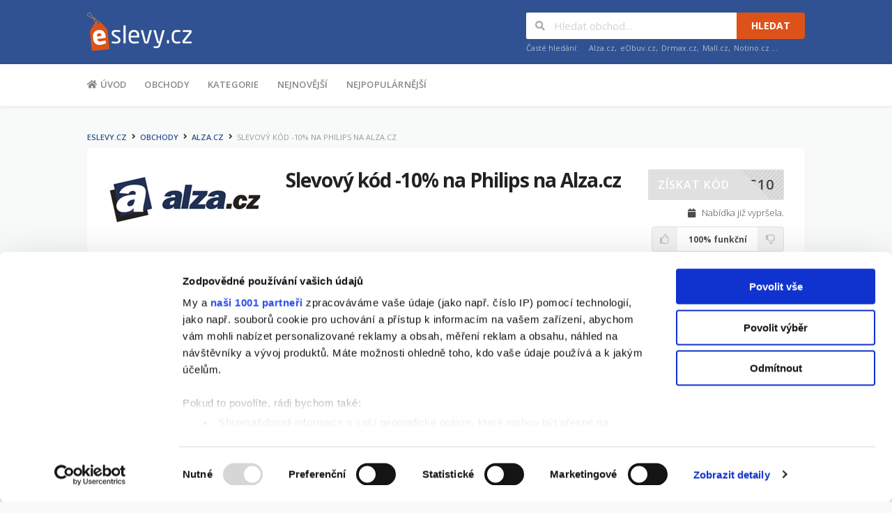

--- FILE ---
content_type: text/html; charset=UTF-8
request_url: https://www.eslevy.cz/alza-cz/slevovy-kod-10-na-philips-na-alza-cz
body_size: 8873
content:
<!DOCTYPE html>
<html lang="cs">
<head>
    <meta charset="UTF-8">
    <meta http-equiv="Content-Type" content="text/html; charset=UTF-8" />
    <meta name="viewport" content="width=device-width, initial-scale=1">
    <script data-ad-client="ca-pub-6053482130442119" async src="https://pagead2.googlesyndication.com/pagead/js/adsbygoogle.js"></script>

    <title>Slevový kód -10% na Philips na Alza.cz - Alza.cz | eSlevy.cz | Leden 2026 | Slevy, slevové kupóny a kódy</title><meta name="keywords" content="Slevový kód -10% na Philips na Alza.cz, slevový kód Alza.cz, kupón Alza.cz"><meta name="description" content="Kupón Slevový kód -10% na Philips na Alza.cz do obchodu Alza.cz Vám přináší eSlevy.cz. Široká nabídka aktuálních slevových kupónů na jednom místě."><meta name="og:title" content="Slevový kód -10% na Philips na Alza.cz | eSlevy.cz"><meta name="og:description" content="Kupón Slevový kód -10% na Philips na Alza.cz do obchodu Alza.cz Vám přináší eSlevy.cz. Široká nabídka aktuálních slevových kupónů na jednom místě."><meta name="og:type" content="website"><meta name="og:url" content="https://www.eslevy.cz/alza-cz/slevovy-kod-10-na-philips-na-alza-cz">
    <link rel="shortcut icon" href="/favicon.ico">
    <link rel="canonical" href="https://www.eslevy.cz/alza-cz/slevovy-kod-10-na-philips-na-alza-cz">

            <script>
            (function(i,s,o,g,r,a,m) {i['GoogleAnalyticsObject']=r;i[r]=i[r]||function(){(i[r].q=i[r].q||[]).push(arguments)},
                i[r].l=1*new Date();a=s.createElement(o), m=s.getElementsByTagName(o)[0];a.async=1;a.src=g;m.parentNode.insertBefore(a,m)
            })(window,document,'script','https://www.google-analytics.com/analytics.js','ga');

            ga('create', 'UA-71286254-1', 'auto');
            ga('require', 'GTM-PBJ79ZC');            ga('send', 'pageview');
        </script>
    
            <script>dataLayer = [{"page_type":"coupon-detail","store_id":"47FC8240D7","coupon_id":"BE45208792","mon_type_id":4}]</script>

        <script>
            (function(w,d,s,l,i){w[l]=w[l]||[];w[l].push({'gtm.start':
                    new Date().getTime(),event:'gtm.js'});var f=d.getElementsByTagName(s)[0],
                    j=d.createElement(s),dl=l!='dataLayer'?'&l='+l:'';j.async=true;j.src=
                    '//www.googletagmanager.com/gtm.js?id='+i+dl;f.parentNode.insertBefore(j,f);
            })(window,document,'script','dataLayer','GTM-PHNZK3');
        </script>
    
            <!--[if lt IE 9]><script src="//css3-mediaqueries-js.googlecode.com/svn/trunk/css3-mediaqueries.js"></script><![endif]-->
        <!--[if lt IE 9]><script src="//html5shim.googlecode.com/svn/trunk/html5.js"></script><![endif]-->
        <link rel="stylesheet" href="/build/app.453f59ff.css" integrity="sha384-BsYZkRa63SS1fTEZzzTfQitjbXtD5QPOKZKlvFcnaFlwktx6/xGzg95Vd4RvBQHm">
    
    
            <script type="text/javascript">
    WebFontConfig = {
        google: { families: [ 'Open+Sans:400,300,300italic,400italic,600,600italic,700,700italic:latin,latin-ext', 'Montserrat:400,700:latin' ] }
    };
    (function() {
        var wf = document.createElement('script');
        wf.src = 'https://ajax.googleapis.com/ajax/libs/webfont/1/webfont.js';
        wf.type = 'text/javascript';
        wf.async = 'true';
        var s = document.getElementsByTagName('script')[0];
        s.parentNode.insertBefore(wf, s);
    })();
</script>
    </head>
<body class="page-coupon-detail">

    <noscript><iframe src="//www.googletagmanager.com/ns.html?id=GTM-PHNZK3" height="0" width="0" style="display:none;visibility:hidden"></iframe></noscript>

    <div id="fb-root"></div>
    <script>
        (function(d, s, id) {
            var js, fjs = d.getElementsByTagName(s)[0];
            if (d.getElementById(id)) return;
            js = d.createElement(s); js.id = id;
            js.src = "https://connect.facebook.net/cs_CZ/sdk.js#xfbml=1&version=v2.5&appId=119197661485533";
            fjs.parentNode.insertBefore(js, fjs);
        }(document, 'script', 'facebook-jssdk'));
    </script>

<div id="page" class="hfeed site">
    <header id="masthead" class="ui page site-header">
    <div class="primary-header">
        <div class="container">
            <div class="logo-area fleft">
                <a href="/" rel="home">
                    <img src="/build/images/logo-eslevy-cz.97eba24b.png" alt="eSlevy.cz" width="150" height="55">
                </a>
            </div>

            

            <div id="header-search" class="fright">
    <form class="ui action left icon fluid search input header-search-input" action="/vyhledavani" method="get">
        <div class="results"></div>
        <i class="icon search"></i>
        <input class="prompt" type="text" name="q" placeholder="Hledat obchod&hellip;">
        <button type="submit" class="ui button secondary upper">Hledat</button>
    </form>
    <div class="clear"></div>
    <div class="search-sample">
        <span>Časté hledání:</span>
                    <a href="/vyhledavani?q=Alza.cz">Alza.cz</a>,                    <a href="/vyhledavani?q=eObuv.cz">eObuv.cz</a>,                    <a href="/vyhledavani?q=Drmax.cz">Drmax.cz</a>,                    <a href="/vyhledavani?q=Mall.cz">Mall.cz</a>,                    <a href="/vyhledavani?q=Notino.cz">Notino.cz</a>                &hellip;
    </div>
</div>

        </div>
    </div>

    <div class="site-navigation">
        <div class="container">
            <nav class="primary-navigation clearfix fleft">
                <a href="#content" class="screen-reader-text skip-link">Na obsah</a>
                <div id="nav-toggle"><i class="content icon"></i></div>
                <ul class="st-menu wpc-menu">
    <li><a href="/"><i class="home icon"></i> Úvod</a></li>
    <li><a href="/obchody">Obchody</a></li>
        <li><a href="/kategorie">Kategorie</a></li>
    <li><a href="/nejnovejsi-kupony">Nejnovější</a></li>
    <li><a href="/nejpopularnejsi-kupony">Nejpopulárnější</a></li>
    
</ul>
            </nav>
        </div>
    </div>
</header>

    <div id="content" class="site-content">
            <section id="coupon-BE45208792" class="custom-page-header">
        <div class="container">
            <div class="ad skyscraper "></div>

            <div class="ui small breadcrumb"><a class="section" href="/">eSlevy.cz</a><i class="right angle right icon divider"></i><a class="section" href="/obchody">Obchody</a><i class="right angle right icon divider"></i><a class="section" href="/alza-cz">Alza.cz</a><i class="right angle right icon divider"></i><div class="section active">Slevový kód -10% na Philips na Alza.cz</div></div>


            <div class="inner shadow-box">
                <div class="inner-content clearfix">

                    <div class="header-thumb">
                        <div class="ui center aligned icon">
                                                            <picture><source srcset="https://eslevy-cz-media.s3.eu-central-1.amazonaws.com/imagine_cache/logo_detail_webp/store-logo/alza.png" type="image/webp"><source srcset="https://eslevy-cz-media.s3.eu-central-1.amazonaws.com/imagine_cache/logo_detail_jpg/store-logo/alza.png" type="image/jpeg"><img title="Alza.cz" alt="Alza.cz" src="https://eslevy-cz-media.s3.eu-central-1.amazonaws.com/imagine_cache/logo_detail_jpg/store-logo/alza.png"></picture>
                                                    </div>
                    </div>
                    <div class="header-content expired">
                        <div class="heading">
                            <h1><strong>Slevový kód -10% na Philips na Alza.cz</strong></h1>

                                                                                </div>

                        
<div class="coupon-detail coupon-button-type">
            <a role="button" class="coupon-button coupon-code event-exit" rel="nofollow" data-toggle="coupon-modal" data-type="code" data-coupon="BE45208792" data-exit-url="/exit/kupon?coupon=2230">
            <span class="code-text">PS10</span>
            <span class="get-code">Získat kód</span>
        </a>

    
    <div class="exp-text"><i class="calendar icon"></i> Nabídka již vypršela.</div>

    <div class="coupon-vote" data-coupon-id="BE45208792">
    <div class="ui button icon-popup vote vote-up" data-toggle="popover" data-offset="0" data-position="bottom left" data-content="Sleva funguje" data-variation="mini inverted"><i class="thumbs outline up icon"></i></div>
    <div class="ui basic label"><span class="value">100%</span> funkční</div>
    <div class="ui button icon-popup vote vote-down" data-toggle="popover" data-offset="0" data-position="bottom left" data-content="Sleva nefunguje" data-variation="mini inverted"><i class="thumbs outline down icon"></i></div>
</div>
</div>

                        <div class="description">
                            <p>Získejte slevu 10% na veškeré produkty značky Philips z e-shopu Alza.cz, neplatí jen na EAT2068, EAD2059I a produkty v sekci Osvětlení a žárovky. Slevové kupóny Alza.cz se vám vyplatí sledovat, vždy ušetříte.</p>
                        </div>
                    </div>
                </div>
            </div>

            <div class="clear"></div>
<div class="coupon-footer coupon-listing-footer panel">
    <ul class="clearfix">
        <li><a role="button" data-toggle="collapse" data-target="#coupon-share-coupon-footer-1" title="Sdílejte kupón se svými přáteli"><i class="facebook square icon"></i> Sdílet</a></li>

            </ul>

    <div class="collapse" id="coupon-share-coupon-footer-1" data-collapse-group="coupon-footer-coupon-footer-1">
        <a role="button" data-toggle="collapse" data-target="#coupon-share-coupon-footer-1" class="close"></a>

        <h4>Sdílejte kupón se svými přáteli</h4>

        <div class="ui fluid left icon input">
            <input value="https://www.eslevy.cz/alza-cz/slevovy-kod-10-na-philips-na-alza-cz" type="text">
            <i class="linkify icon"></i>
        </div>
        <br>

        <div class="social-share" data-url="https://www.eslevy.cz/alza-cz/slevovy-kod-10-na-philips-na-alza-cz">
            <a role="button" class="tiny ui facebook button"><i class="facebook icon"></i>Facebook</a>
            <a role="button" class="tiny ui twitter button"><i class="twitter icon"></i>Twitter</a>
        </div>
    </div>
</div>

            <div class="ad top_wide "></div>
        </div>
    </section>

    <div id="content-wrap" class="container right-sidebar">
        <div id="primary" class="content-area">
            <main id="main" class="site-main">
                <div class="ad top_content "></div>

                        <section class="wpb_content_element">
                    <h2 class="section-heading">Ostatní <a href="/alza-cz" title="Alza.cz">slevové kupóny Alza.cz</a></h2>
        
        
        <div id="coupon-list-2" class="store-listings">
            
                            


<div id="coupon-3C12615732" class="store-listing-item coupon-listing-item shadow-box" data-property-type="deal">
    <div class="store-thumb-link">
        <a role="button" rel="nofollow" class="store-thumb event-exit" class="store-thumb event-exit" data-toggle="coupon-modal" data-coupon="3C12615732" data-type="deal" data-exit-url="/exit/kupon?coupon=11806">
            <picture><source srcset="https://eslevy-cz-media.s3.eu-central-1.amazonaws.com/imagine_cache/logo_listing_webp/store-logo/alza.png" type="image/webp"><source srcset="https://eslevy-cz-media.s3.eu-central-1.amazonaws.com/imagine_cache/logo_listing_jpg/store-logo/alza.png" type="image/jpeg"><img title="Alza.cz" class="event-exit" alt="Alza.cz" src="https://eslevy-cz-media.s3.eu-central-1.amazonaws.com/imagine_cache/logo_listing_jpg/store-logo/alza.png"></picture>
        </a>

                    <div class="store-name"><a href="/alza-cz">Více z Alza.cz &gt;</a></div>
            </div>

    <div class="latest-coupon">
        <h3 class="coupon-title">
            <a role="button" rel="nofollow" class="coupon-button coupon-code event-exit" class="store-thumb event-exit" data-toggle="coupon-modal" data-coupon="3C12615732" data-type="deal" data-exit-url="/exit/kupon?coupon=11806">
                HUAWEI WATCH FIT 4 Série na Alza.cz
            </a>
        </h3>

                                        
        <div class="coupon-des" data-toggle="truncate" data-truncate-more="Více" data-truncate-less="Méně" data-truncate-height="6em">
            <p>Objevte novou úroveň elegance a funkčnosti s HUAWEI WATCH FIT 4 Série na Alza.cz. Tyto chytré hodinky se vyznačují ultratenkým designem, který dokonale kombinuje styl a pohodlí pro každodenní nošení. Jsou ideálním společníkem pro všechny sportovní nadšence díky vylepšeným sportovním režimům, které vám umožní sledovat a optimalizovat váš výkon v různých aktivitách. S výdrží baterie až na 10 dní se můžete soustředit na své cíle bez neustálého nabíjení. Navštivte Alza.cz a přidejte do svého života dokonalou kombinaci technologie a stylu s HUAWEI WATCH FIT 4 Série, která vám poskytne všechny potřebné nástroje pro aktivní a zdravý životní styl.</p>
        </div>
    </div>

    
<div class="coupon-detail coupon-button-type">
            <a role="button" class="coupon-button coupon-deal event-exit" rel="nofollow" data-toggle="coupon-modal" data-type="deal" data-coupon="3C12615732" data-exit-url="/exit/kupon?coupon=11806">
            Získat slevu
            <i class="shop icon event-exit"></i>
        </a>
    
    <div class="exp-text"><i class="calendar icon"></i> Platí <strong>ještě 11 dní</strong>!</div>

    <div class="coupon-vote" data-coupon-id="3C12615732">
    <div class="ui button icon-popup vote vote-up" data-toggle="popover" data-offset="0" data-position="bottom left" data-content="Sleva funguje" data-variation="mini inverted"><i class="thumbs outline up icon"></i></div>
    <div class="ui basic label"><span class="value">100%</span> funkční</div>
    <div class="ui button icon-popup vote vote-down" data-toggle="popover" data-offset="0" data-position="bottom left" data-content="Sleva nefunguje" data-variation="mini inverted"><i class="thumbs outline down icon"></i></div>
</div>
</div>
    <div class="clear"></div>
<div class="coupon-footer coupon-listing-footer panel">
    <ul class="clearfix">
        <li><a role="button" data-toggle="collapse" data-target="#coupon-share-coupon-footer-3" title="Sdílejte kupón se svými přáteli"><i class="facebook square icon"></i> Sdílet</a></li>

                    <li><a href="https://www.eslevy.cz/alza-cz/huawei-watch-fit-4-serie-na-alza-cz" title="Detail kupónu"><i class="tag icon"></i> Detail</a></li>
            </ul>

    <div class="collapse" id="coupon-share-coupon-footer-3" data-collapse-group="coupon-footer-coupon-footer-3">
        <a role="button" data-toggle="collapse" data-target="#coupon-share-coupon-footer-3" class="close"></a>

        <h4>Sdílejte kupón se svými přáteli</h4>

        <div class="ui fluid left icon input">
            <input value="https://www.eslevy.cz/alza-cz/huawei-watch-fit-4-serie-na-alza-cz" type="text">
            <i class="linkify icon"></i>
        </div>
        <br>

        <div class="social-share" data-url="https://www.eslevy.cz/alza-cz/huawei-watch-fit-4-serie-na-alza-cz">
            <a role="button" class="tiny ui facebook button"><i class="facebook icon"></i>Facebook</a>
            <a role="button" class="tiny ui twitter button"><i class="twitter icon"></i>Twitter</a>
        </div>
    </div>
</div>
</div>
                            


<div id="coupon-C84EFF51C8" class="store-listing-item coupon-listing-item shadow-box" data-property-type="deal">
    <div class="store-thumb-link">
        <a role="button" rel="nofollow" class="store-thumb event-exit" class="store-thumb event-exit" data-toggle="coupon-modal" data-coupon="C84EFF51C8" data-type="deal" data-exit-url="/exit/kupon?coupon=6032">
            <picture><source srcset="https://eslevy-cz-media.s3.eu-central-1.amazonaws.com/imagine_cache/logo_listing_webp/store-logo/alza.png" type="image/webp"><source srcset="https://eslevy-cz-media.s3.eu-central-1.amazonaws.com/imagine_cache/logo_listing_jpg/store-logo/alza.png" type="image/jpeg"><img title="Alza.cz" class="event-exit" alt="Alza.cz" src="https://eslevy-cz-media.s3.eu-central-1.amazonaws.com/imagine_cache/logo_listing_jpg/store-logo/alza.png"></picture>
        </a>

                    <div class="store-name"><a href="/alza-cz">Více z Alza.cz &gt;</a></div>
            </div>

    <div class="latest-coupon">
        <h3 class="coupon-title">
            <a role="button" rel="nofollow" class="coupon-button coupon-code event-exit" class="store-thumb event-exit" data-toggle="coupon-modal" data-coupon="C84EFF51C8" data-type="deal" data-exit-url="/exit/kupon?coupon=6032">
                Každý den jiná sleva na Alza.cz
            </a>
        </h3>

                                        
        <div class="coupon-des" data-toggle="truncate" data-truncate-more="Více" data-truncate-less="Méně" data-truncate-height="6em">
            <p>Zvolte pro vás zajímavou kategorii, rozklikněte a zjistěte nejvyšší možnou slevu na TRHÁK DNE na shopu Alza.cz. Nakupujte produkty za nevýhodnější ceny. Produkty jsou denně aktualizovány.</p>
        </div>
    </div>

    
<div class="coupon-detail coupon-button-type">
            <a role="button" class="coupon-button coupon-deal event-exit" rel="nofollow" data-toggle="coupon-modal" data-type="deal" data-coupon="C84EFF51C8" data-exit-url="/exit/kupon?coupon=6032">
            Získat slevu
            <i class="shop icon event-exit"></i>
        </a>
    
    <div class="exp-text"><i class="calendar icon"></i> Platí <strong>do 28.2.2026</strong>!</div>

    <div class="coupon-vote" data-coupon-id="C84EFF51C8">
    <div class="ui button icon-popup vote vote-up" data-toggle="popover" data-offset="0" data-position="bottom left" data-content="Sleva funguje" data-variation="mini inverted"><i class="thumbs outline up icon"></i></div>
    <div class="ui basic label"><span class="value">100%</span> funkční</div>
    <div class="ui button icon-popup vote vote-down" data-toggle="popover" data-offset="0" data-position="bottom left" data-content="Sleva nefunguje" data-variation="mini inverted"><i class="thumbs outline down icon"></i></div>
</div>
</div>
    <div class="clear"></div>
<div class="coupon-footer coupon-listing-footer panel">
    <ul class="clearfix">
        <li><a role="button" data-toggle="collapse" data-target="#coupon-share-coupon-footer-4" title="Sdílejte kupón se svými přáteli"><i class="facebook square icon"></i> Sdílet</a></li>

                    <li><a href="https://www.eslevy.cz/alza-cz/kazdy-den-jina-sleva-na-alza-cz" title="Detail kupónu"><i class="tag icon"></i> Detail</a></li>
            </ul>

    <div class="collapse" id="coupon-share-coupon-footer-4" data-collapse-group="coupon-footer-coupon-footer-4">
        <a role="button" data-toggle="collapse" data-target="#coupon-share-coupon-footer-4" class="close"></a>

        <h4>Sdílejte kupón se svými přáteli</h4>

        <div class="ui fluid left icon input">
            <input value="https://www.eslevy.cz/alza-cz/kazdy-den-jina-sleva-na-alza-cz" type="text">
            <i class="linkify icon"></i>
        </div>
        <br>

        <div class="social-share" data-url="https://www.eslevy.cz/alza-cz/kazdy-den-jina-sleva-na-alza-cz">
            <a role="button" class="tiny ui facebook button"><i class="facebook icon"></i>Facebook</a>
            <a role="button" class="tiny ui twitter button"><i class="twitter icon"></i>Twitter</a>
        </div>
    </div>
</div>
</div>
                            


<div id="coupon-8BAF832715" class="store-listing-item coupon-listing-item shadow-box" data-property-type="deal">
    <div class="store-thumb-link">
        <a role="button" rel="nofollow" class="store-thumb event-exit" class="store-thumb event-exit" data-toggle="coupon-modal" data-coupon="8BAF832715" data-type="deal" data-exit-url="/exit/kupon?coupon=10293">
            <picture><source srcset="https://eslevy-cz-media.s3.eu-central-1.amazonaws.com/imagine_cache/logo_listing_webp/store-logo/alza.png" type="image/webp"><source srcset="https://eslevy-cz-media.s3.eu-central-1.amazonaws.com/imagine_cache/logo_listing_jpg/store-logo/alza.png" type="image/jpeg"><img title="Alza.cz" class="event-exit" alt="Alza.cz" src="https://eslevy-cz-media.s3.eu-central-1.amazonaws.com/imagine_cache/logo_listing_jpg/store-logo/alza.png"></picture>
        </a>

                    <div class="store-name"><a href="/alza-cz">Více z Alza.cz &gt;</a></div>
            </div>

    <div class="latest-coupon">
        <h3 class="coupon-title">
            <a role="button" rel="nofollow" class="coupon-button coupon-code event-exit" class="store-thumb event-exit" data-toggle="coupon-modal" data-coupon="8BAF832715" data-type="deal" data-exit-url="/exit/kupon?coupon=10293">
                Lékárna nyní na Alza.cz
            </a>
        </h3>

                                        
        <div class="coupon-des" data-toggle="truncate" data-truncate-more="Více" data-truncate-less="Méně" data-truncate-height="6em">
            <p>Objevte širokou nabídku produktů z lékárny nyní dostupných na Alza.cz. Vyberte si z pečlivě vybraných položek, které zahrnují doplňky stravy, zdravotnické pomůcky a další lékárenské produkty. Na Alza.cz najdete vše, co potřebujete pro podporu zdraví a pohody. Nabídka zahrnuje produkty od renomovaných výrobců, což zaručuje jejich kvalitu a účinnost. S Alza.cz můžete nakupovat pohodlně z domova a využít rychlé doručení až k vám. Prozkoumejte naši speciální nabídku a vyberte si to nejlepší pro sebe a své blízké. Navštivte Alza.cz a využijte této výhodné příležitosti k nákupu lékárenských produktů za atraktivní ceny. Vybrané položky platí pouze omezenou dobu, proto neváhejte a nakupujte již dnes.</p>
        </div>
    </div>

    
<div class="coupon-detail coupon-button-type">
            <a role="button" class="coupon-button coupon-deal event-exit" rel="nofollow" data-toggle="coupon-modal" data-type="deal" data-coupon="8BAF832715" data-exit-url="/exit/kupon?coupon=10293">
            Získat slevu
            <i class="shop icon event-exit"></i>
        </a>
    
    <div class="exp-text"><i class="calendar icon"></i> Platí <strong>do 30.6.2027</strong>!</div>

    <div class="coupon-vote" data-coupon-id="8BAF832715">
    <div class="ui button icon-popup vote vote-up" data-toggle="popover" data-offset="0" data-position="bottom left" data-content="Sleva funguje" data-variation="mini inverted"><i class="thumbs outline up icon"></i></div>
    <div class="ui basic label"><span class="value">100%</span> funkční</div>
    <div class="ui button icon-popup vote vote-down" data-toggle="popover" data-offset="0" data-position="bottom left" data-content="Sleva nefunguje" data-variation="mini inverted"><i class="thumbs outline down icon"></i></div>
</div>
</div>
    <div class="clear"></div>
<div class="coupon-footer coupon-listing-footer panel">
    <ul class="clearfix">
        <li><a role="button" data-toggle="collapse" data-target="#coupon-share-coupon-footer-5" title="Sdílejte kupón se svými přáteli"><i class="facebook square icon"></i> Sdílet</a></li>

                    <li><a href="https://www.eslevy.cz/alza-cz/lekarna-nyni-na-alza-cz" title="Detail kupónu"><i class="tag icon"></i> Detail</a></li>
            </ul>

    <div class="collapse" id="coupon-share-coupon-footer-5" data-collapse-group="coupon-footer-coupon-footer-5">
        <a role="button" data-toggle="collapse" data-target="#coupon-share-coupon-footer-5" class="close"></a>

        <h4>Sdílejte kupón se svými přáteli</h4>

        <div class="ui fluid left icon input">
            <input value="https://www.eslevy.cz/alza-cz/lekarna-nyni-na-alza-cz" type="text">
            <i class="linkify icon"></i>
        </div>
        <br>

        <div class="social-share" data-url="https://www.eslevy.cz/alza-cz/lekarna-nyni-na-alza-cz">
            <a role="button" class="tiny ui facebook button"><i class="facebook icon"></i>Facebook</a>
            <a role="button" class="tiny ui twitter button"><i class="twitter icon"></i>Twitter</a>
        </div>
    </div>
</div>
</div>
                    </div>
    </section>

    <div class="load-more wpb_content_element"><a role="button" href="/alza-cz" class="ui button primary large" data-type="link">Další kupóny <i class="arrow alternate circle outline right icon"></i></a></div>
    
                <div class="ad mid_content "></div>

                        <section class="wpb_content_element">
                    <h2 class="section-heading">Kupóny ze stejných kategorií</h2>
        
        
        <div id="coupon-list-6" class="store-listings">
            
                            


<div id="coupon-D19A1847FB" class="store-listing-item coupon-listing-item shadow-box" data-property-type="deal">
    <div class="store-thumb-link">
        <a role="button" rel="nofollow" class="store-thumb event-exit" class="store-thumb event-exit" data-toggle="coupon-modal" data-coupon="D19A1847FB" data-type="deal" data-exit-url="/exit/kupon?coupon=9179">
            <picture><source srcset="https://eslevy-cz-media.s3.eu-central-1.amazonaws.com/imagine_cache/logo_listing_webp/store/lg-com.svg" type="image/webp"><source srcset="https://eslevy-cz-media.s3.eu-central-1.amazonaws.com/imagine_cache/logo_listing_jpg/store/lg-com.svg" type="image/jpeg"><img title="LG.com" class="event-exit" alt="LG.com" src="https://eslevy-cz-media.s3.eu-central-1.amazonaws.com/imagine_cache/logo_listing_jpg/store/lg-com.svg"></picture>
        </a>

                    <div class="store-name"><a href="/lg-com">Více z LG.com &gt;</a></div>
            </div>

    <div class="latest-coupon">
        <h3 class="coupon-title">
            <a role="button" rel="nofollow" class="coupon-button coupon-code event-exit" class="store-thumb event-exit" data-toggle="coupon-modal" data-coupon="D19A1847FB" data-type="deal" data-exit-url="/exit/kupon?coupon=9179">
                Zaregistrujte se k odebírání newsletteru a získejte 5% na první objednávku na LG
            </a>
        </h3>

                    <div class="ui blue horizontal label"><i class="star icon"></i> Jen u nás</div>            <div class="ui red horizontal label"><i class="thumbs outline up icon"></i> Doporučený</div>        
        <div class="coupon-des" data-toggle="truncate" data-truncate-more="Více" data-truncate-less="Méně" data-truncate-height="6em">
            <p>Zaregistrujte se k odebírání newsletteru a získejte 5% na první objednávku na LG</p>
        </div>
    </div>

    
<div class="coupon-detail coupon-button-type">
            <a role="button" class="coupon-button coupon-deal event-exit" rel="nofollow" data-toggle="coupon-modal" data-type="deal" data-coupon="D19A1847FB" data-exit-url="/exit/kupon?coupon=9179">
            Získat slevu
            <i class="shop icon event-exit"></i>
        </a>
    
    <div class="exp-text"><i class="calendar icon"></i> Platí <strong>do 28.2.2026</strong>!</div>

    <div class="coupon-vote" data-coupon-id="D19A1847FB">
    <div class="ui button icon-popup vote vote-up" data-toggle="popover" data-offset="0" data-position="bottom left" data-content="Sleva funguje" data-variation="mini inverted"><i class="thumbs outline up icon"></i></div>
    <div class="ui basic label"><span class="value">100%</span> funkční</div>
    <div class="ui button icon-popup vote vote-down" data-toggle="popover" data-offset="0" data-position="bottom left" data-content="Sleva nefunguje" data-variation="mini inverted"><i class="thumbs outline down icon"></i></div>
</div>
</div>
    <div class="clear"></div>
<div class="coupon-footer coupon-listing-footer panel">
    <ul class="clearfix">
        <li><a role="button" data-toggle="collapse" data-target="#coupon-share-coupon-footer-7" title="Sdílejte kupón se svými přáteli"><i class="facebook square icon"></i> Sdílet</a></li>

                    <li><a href="https://www.eslevy.cz/lg-com/zaregistrujte-se-k-odebirani-newsletteru-a-ziskejte-5-na-prvni-objednavku-na-lg" title="Detail kupónu"><i class="tag icon"></i> Detail</a></li>
            </ul>

    <div class="collapse" id="coupon-share-coupon-footer-7" data-collapse-group="coupon-footer-coupon-footer-7">
        <a role="button" data-toggle="collapse" data-target="#coupon-share-coupon-footer-7" class="close"></a>

        <h4>Sdílejte kupón se svými přáteli</h4>

        <div class="ui fluid left icon input">
            <input value="https://www.eslevy.cz/lg-com/zaregistrujte-se-k-odebirani-newsletteru-a-ziskejte-5-na-prvni-objednavku-na-lg" type="text">
            <i class="linkify icon"></i>
        </div>
        <br>

        <div class="social-share" data-url="https://www.eslevy.cz/lg-com/zaregistrujte-se-k-odebirani-newsletteru-a-ziskejte-5-na-prvni-objednavku-na-lg">
            <a role="button" class="tiny ui facebook button"><i class="facebook icon"></i>Facebook</a>
            <a role="button" class="tiny ui twitter button"><i class="twitter icon"></i>Twitter</a>
        </div>
    </div>
</div>
</div>
                            


<div id="coupon-C5BE319A63" class="store-listing-item coupon-listing-item shadow-box" data-property-type="code">
    <div class="store-thumb-link">
        <a role="button" rel="nofollow" class="store-thumb event-exit" class="store-thumb event-exit" data-toggle="coupon-modal" data-coupon="C5BE319A63" data-type="code" data-exit-url="/exit/kupon?coupon=7394">
            <picture><source srcset="https://eslevy-cz-media.s3.eu-central-1.amazonaws.com/imagine_cache/logo_listing_webp/store-logo/philips-cz.jpg" type="image/webp"><source srcset="https://eslevy-cz-media.s3.eu-central-1.amazonaws.com/imagine_cache/logo_listing_jpg/store-logo/philips-cz.jpg" type="image/jpeg"><img title="Philips.cz" class="event-exit" alt="Philips.cz" src="https://eslevy-cz-media.s3.eu-central-1.amazonaws.com/imagine_cache/logo_listing_jpg/store-logo/philips-cz.jpg"></picture>
        </a>

                    <div class="store-name"><a href="/philips-cz">Více z Philips.cz &gt;</a></div>
            </div>

    <div class="latest-coupon">
        <h3 class="coupon-title">
            <a role="button" rel="nofollow" class="coupon-button coupon-code event-exit" class="store-thumb event-exit" data-toggle="coupon-modal" data-coupon="C5BE319A63" data-type="code" data-exit-url="/exit/kupon?coupon=7394">
                Exkluzivní Slevový kupón -10% na Philips.cz
            </a>
        </h3>

                    <div class="ui blue horizontal label"><i class="star icon"></i> Jen u nás</div>            <div class="ui red horizontal label"><i class="thumbs outline up icon"></i> Doporučený</div>        
        <div class="coupon-des" data-toggle="truncate" data-truncate-more="Více" data-truncate-less="Méně" data-truncate-height="6em">
            <p>Slevový kupón Philips.cz vám zajistí slevu -10% na vše. Stačí, abyste v košíku během objednávky zadali tento kód do příslušného pole a cena nákupu se vám sníží. Neplatí na již zlevněné zboží. Využijte toho a nakupujte v Philips.cz levněji se slevou.</p>
        </div>
    </div>

    
<div class="coupon-detail coupon-button-type">
            <a role="button" class="coupon-button coupon-code event-exit" rel="nofollow" data-toggle="coupon-modal" data-type="code" data-coupon="C5BE319A63" data-exit-url="/exit/kupon?coupon=7394">
            <span class="code-text">PY10</span>
            <span class="get-code">Získat kód</span>
        </a>

    
    <div class="exp-text"><i class="calendar icon"></i> Platí <strong>do 31.3.2026</strong>!</div>

    <div class="coupon-vote" data-coupon-id="C5BE319A63">
    <div class="ui button icon-popup vote vote-up" data-toggle="popover" data-offset="0" data-position="bottom left" data-content="Sleva funguje" data-variation="mini inverted"><i class="thumbs outline up icon"></i></div>
    <div class="ui basic label"><span class="value">100%</span> funkční</div>
    <div class="ui button icon-popup vote vote-down" data-toggle="popover" data-offset="0" data-position="bottom left" data-content="Sleva nefunguje" data-variation="mini inverted"><i class="thumbs outline down icon"></i></div>
</div>
</div>
    <div class="clear"></div>
<div class="coupon-footer coupon-listing-footer panel">
    <ul class="clearfix">
        <li><a role="button" data-toggle="collapse" data-target="#coupon-share-coupon-footer-8" title="Sdílejte kupón se svými přáteli"><i class="facebook square icon"></i> Sdílet</a></li>

                    <li><a href="https://www.eslevy.cz/philips-cz/exkluzivni-slevovy-kupon-10-na-philips-cz" title="Detail kupónu"><i class="tag icon"></i> Detail</a></li>
            </ul>

    <div class="collapse" id="coupon-share-coupon-footer-8" data-collapse-group="coupon-footer-coupon-footer-8">
        <a role="button" data-toggle="collapse" data-target="#coupon-share-coupon-footer-8" class="close"></a>

        <h4>Sdílejte kupón se svými přáteli</h4>

        <div class="ui fluid left icon input">
            <input value="https://www.eslevy.cz/philips-cz/exkluzivni-slevovy-kupon-10-na-philips-cz" type="text">
            <i class="linkify icon"></i>
        </div>
        <br>

        <div class="social-share" data-url="https://www.eslevy.cz/philips-cz/exkluzivni-slevovy-kupon-10-na-philips-cz">
            <a role="button" class="tiny ui facebook button"><i class="facebook icon"></i>Facebook</a>
            <a role="button" class="tiny ui twitter button"><i class="twitter icon"></i>Twitter</a>
        </div>
    </div>
</div>
</div>
                            


<div id="coupon-73562DB389" class="store-listing-item coupon-listing-item shadow-box" data-property-type="code">
    <div class="store-thumb-link">
        <a role="button" rel="nofollow" class="store-thumb event-exit" class="store-thumb event-exit" data-toggle="coupon-modal" data-coupon="73562DB389" data-type="code" data-exit-url="/exit/kupon?coupon=8625">
            <picture><source srcset="https://eslevy-cz-media.s3.eu-central-1.amazonaws.com/imagine_cache/logo_listing_webp/store/k-v-elektro.jpg" type="image/webp"><source srcset="https://eslevy-cz-media.s3.eu-central-1.amazonaws.com/imagine_cache/logo_listing_jpg/store/k-v-elektro.jpg" type="image/jpeg"><img title="K&V Elektro (KVelektro.cz)" class="event-exit" alt="K&V Elektro (KVelektro.cz)" src="https://eslevy-cz-media.s3.eu-central-1.amazonaws.com/imagine_cache/logo_listing_jpg/store/k-v-elektro.jpg"></picture>
        </a>

                    <div class="store-name"><a href="/k-v-elektro">Více z K&amp;V Elektro (KVelektro.cz) &gt;</a></div>
            </div>

    <div class="latest-coupon">
        <h3 class="coupon-title">
            <a role="button" rel="nofollow" class="coupon-button coupon-code event-exit" class="store-thumb event-exit" data-toggle="coupon-modal" data-coupon="73562DB389" data-type="code" data-exit-url="/exit/kupon?coupon=8625">
                Sleva -10% při nákupu nad 200 Kč na K&amp;V Elektro
            </a>
        </h3>

                                <div class="ui red horizontal label"><i class="thumbs outline up icon"></i> Doporučený</div>        
        <div class="coupon-des" data-toggle="truncate" data-truncate-more="Více" data-truncate-less="Méně" data-truncate-height="6em">
            <p>Využijte slevový kupón K&V Elektro na -10% při nákupu nad 200 Kč právě teď. Sleva platí na celý sortiment. Sledovat naše nabídky se vyplatí.</p>
        </div>
    </div>

    
<div class="coupon-detail coupon-button-type">
            <a role="button" class="coupon-button coupon-code event-exit" rel="nofollow" data-toggle="coupon-modal" data-type="code" data-coupon="73562DB389" data-exit-url="/exit/kupon?coupon=8625">
            <span class="code-text">CSOB</span>
            <span class="get-code">Získat kód</span>
        </a>

    
    <div class="exp-text"><i class="calendar icon"></i> Platí <strong>do 31.3.2026</strong>!</div>

    <div class="coupon-vote" data-coupon-id="73562DB389">
    <div class="ui button icon-popup vote vote-up" data-toggle="popover" data-offset="0" data-position="bottom left" data-content="Sleva funguje" data-variation="mini inverted"><i class="thumbs outline up icon"></i></div>
    <div class="ui basic label"><span class="value">97%</span> funkční</div>
    <div class="ui button icon-popup vote vote-down" data-toggle="popover" data-offset="0" data-position="bottom left" data-content="Sleva nefunguje" data-variation="mini inverted"><i class="thumbs outline down icon"></i></div>
</div>
</div>
    <div class="clear"></div>
<div class="coupon-footer coupon-listing-footer panel">
    <ul class="clearfix">
        <li><a role="button" data-toggle="collapse" data-target="#coupon-share-coupon-footer-9" title="Sdílejte kupón se svými přáteli"><i class="facebook square icon"></i> Sdílet</a></li>

                    <li><a href="https://www.eslevy.cz/k-v-elektro/sleva-10-pri-nakupu-nad-200-kc-na-k-v-elektro" title="Detail kupónu"><i class="tag icon"></i> Detail</a></li>
            </ul>

    <div class="collapse" id="coupon-share-coupon-footer-9" data-collapse-group="coupon-footer-coupon-footer-9">
        <a role="button" data-toggle="collapse" data-target="#coupon-share-coupon-footer-9" class="close"></a>

        <h4>Sdílejte kupón se svými přáteli</h4>

        <div class="ui fluid left icon input">
            <input value="https://www.eslevy.cz/k-v-elektro/sleva-10-pri-nakupu-nad-200-kc-na-k-v-elektro" type="text">
            <i class="linkify icon"></i>
        </div>
        <br>

        <div class="social-share" data-url="https://www.eslevy.cz/k-v-elektro/sleva-10-pri-nakupu-nad-200-kc-na-k-v-elektro">
            <a role="button" class="tiny ui facebook button"><i class="facebook icon"></i>Facebook</a>
            <a role="button" class="tiny ui twitter button"><i class="twitter icon"></i>Twitter</a>
        </div>
    </div>
</div>
</div>
                    </div>
    </section>

    
                <div class="ad bottom_content "></div>
            </main>
        </div>

        <div id="secondary" class="widget-area sidebar">
                <aside class="widget newsletter-widget">
        <h4 class="widget-title">Nezmeškejte jedinou slevu!</h4>
        <div class="widget-content ui primary inverted segment">
            <form>
                <div class="ui left icon fluid input action">
                    <input type="email" id="email" name="email" placeholder="Zadejte svůj email">
                    <i class="mail outline icon"></i>
                    <button type="submit" class="ui button secondary upper tiny event-subscribe">Přihlásit</button>
                </div>
            </form>

            <div class="note">
                <i class="tags icon"></i> Vybereme ty nejlepší slevy.<br>
                <i class="mail icon"></i> Každý týden Vám je pošleme.<br>
            </div>
        </div>
    </aside>

    <aside class="widget widget_categories">
        <h4 class="widget-title">Sledujte nás na Facebooku</h4>
        <div class="widget-content shadow-box">
            <div class="fb-page" data-href="https://www.facebook.com/eslevy.cz" data-small-header="false" data-adapt-container-width="true" data-hide-cover="false" data-show-facepile="true"><div class="fb-xfbml-parse-ignore"><blockquote cite="https://www.facebook.com/eslevy.cz/"><a href="https://www.facebook.com/eslevy.cz/">eSlevy.cz</a></blockquote></div></div>
        </div>
    </aside>
            <aside class="widget widget_text">
        <div class="ads-area">
            <div class="ui horizontal divider">Reklama</div>
            <div class="ad sidebar_1 raw"><script async src="https://pagead2.googlesyndication.com/pagead/js/adsbygoogle.js"></script>
<!-- eslevy.cz | display responsive | site-wide | sidebar_1 -->
<ins class="adsbygoogle"
     style="display:block"
     data-ad-client="ca-pub-6053482130442119"
     data-ad-slot="7554556199"
     data-ad-format="auto"
     data-full-width-responsive="true"></ins>
<script>
     (adsbygoogle = window.adsbygoogle || []).push({});
</script></div>
        </div>
    </aside>                <aside class="widget widget_popular_stores">
        <h4 class="widget-title">Oblíbené obchody</h4>
        <div class="widget-content shadow-box">
            <div class="ui two column grid">
                                    <div class="column">
                        <a class="store-thumb" href="/alza-cz" title="Alza.cz">
                            <picture><source srcset="https://eslevy-cz-media.s3.eu-central-1.amazonaws.com/imagine_cache/logo_sidebar_webp/store-logo/alza.png" type="image/webp"><source srcset="https://eslevy-cz-media.s3.eu-central-1.amazonaws.com/imagine_cache/logo_sidebar_jpg/store-logo/alza.png" type="image/jpeg"><img title="Alza.cz" alt="Alza.cz" src="https://eslevy-cz-media.s3.eu-central-1.amazonaws.com/imagine_cache/logo_sidebar_jpg/store-logo/alza.png"></picture>
                        </a>
                    </div>
                                    <div class="column">
                        <a class="store-thumb" href="/drmax-cz" title="DrMax.cz">
                            <picture><source srcset="https://eslevy-cz-media.s3.eu-central-1.amazonaws.com/imagine_cache/logo_sidebar_webp/store/drmax-cz.png" type="image/webp"><source srcset="https://eslevy-cz-media.s3.eu-central-1.amazonaws.com/imagine_cache/logo_sidebar_jpg/store/drmax-cz.png" type="image/jpeg"><img title="DrMax.cz" alt="DrMax.cz" src="https://eslevy-cz-media.s3.eu-central-1.amazonaws.com/imagine_cache/logo_sidebar_jpg/store/drmax-cz.png"></picture>
                        </a>
                    </div>
                                    <div class="column">
                        <a class="store-thumb" href="/knihydobrovsky-cz" title="KnihyDobrovský.cz">
                            <picture><source srcset="https://eslevy-cz-media.s3.eu-central-1.amazonaws.com/imagine_cache/logo_sidebar_webp/store-logo/knihydobrovsky-cz.jpg" type="image/webp"><source srcset="https://eslevy-cz-media.s3.eu-central-1.amazonaws.com/imagine_cache/logo_sidebar_jpg/store-logo/knihydobrovsky-cz.jpg" type="image/jpeg"><img title="KnihyDobrovský.cz" alt="KnihyDobrovský.cz" src="https://eslevy-cz-media.s3.eu-central-1.amazonaws.com/imagine_cache/logo_sidebar_jpg/store-logo/knihydobrovsky-cz.jpg"></picture>
                        </a>
                    </div>
                                    <div class="column">
                        <a class="store-thumb" href="/mall-cz" title="MALL.cz">
                            <picture><source srcset="https://eslevy-cz-media.s3.eu-central-1.amazonaws.com/imagine_cache/logo_sidebar_webp/store-logo/mall.png" type="image/webp"><source srcset="https://eslevy-cz-media.s3.eu-central-1.amazonaws.com/imagine_cache/logo_sidebar_jpg/store-logo/mall.png" type="image/jpeg"><img title="MALL.cz" alt="MALL.cz" src="https://eslevy-cz-media.s3.eu-central-1.amazonaws.com/imagine_cache/logo_sidebar_jpg/store-logo/mall.png"></picture>
                        </a>
                    </div>
                                    <div class="column">
                        <a class="store-thumb" href="/notino-cz" title="Notino.cz">
                            <picture><source srcset="https://eslevy-cz-media.s3.eu-central-1.amazonaws.com/imagine_cache/logo_sidebar_webp/store/notino-cz.png" type="image/webp"><source srcset="https://eslevy-cz-media.s3.eu-central-1.amazonaws.com/imagine_cache/logo_sidebar_jpg/store/notino-cz.png" type="image/jpeg"><img title="Notino.cz" alt="Notino.cz" src="https://eslevy-cz-media.s3.eu-central-1.amazonaws.com/imagine_cache/logo_sidebar_jpg/store/notino-cz.png"></picture>
                        </a>
                    </div>
                                    <div class="column">
                        <a class="store-thumb" href="/4home-cz" title="4home.cz">
                            <picture><source srcset="https://eslevy-cz-media.s3.eu-central-1.amazonaws.com/imagine_cache/logo_sidebar_webp/store-logo/263-4home-cz.png" type="image/webp"><source srcset="https://eslevy-cz-media.s3.eu-central-1.amazonaws.com/imagine_cache/logo_sidebar_jpg/store-logo/263-4home-cz.png" type="image/jpeg"><img title="4home.cz" alt="4home.cz" src="https://eslevy-cz-media.s3.eu-central-1.amazonaws.com/imagine_cache/logo_sidebar_jpg/store-logo/263-4home-cz.png"></picture>
                        </a>
                    </div>
                                    <div class="column">
                        <a class="store-thumb" href="/modivo-cz" title="Modivo.cz">
                            <picture><source srcset="https://eslevy-cz-media.s3.eu-central-1.amazonaws.com/imagine_cache/logo_sidebar_webp/store/modivo-cz.jpg" type="image/webp"><source srcset="https://eslevy-cz-media.s3.eu-central-1.amazonaws.com/imagine_cache/logo_sidebar_jpg/store/modivo-cz.jpg" type="image/jpeg"><img title="Modivo.cz" alt="Modivo.cz" src="https://eslevy-cz-media.s3.eu-central-1.amazonaws.com/imagine_cache/logo_sidebar_jpg/store/modivo-cz.jpg"></picture>
                        </a>
                    </div>
                                    <div class="column">
                        <a class="store-thumb" href="/myprotein-cz" title="MyProtein.cz">
                            <picture><source srcset="https://eslevy-cz-media.s3.eu-central-1.amazonaws.com/imagine_cache/logo_sidebar_webp/store/myprotein-cz.png" type="image/webp"><source srcset="https://eslevy-cz-media.s3.eu-central-1.amazonaws.com/imagine_cache/logo_sidebar_jpg/store/myprotein-cz.png" type="image/jpeg"><img title="MyProtein.cz" alt="MyProtein.cz" src="https://eslevy-cz-media.s3.eu-central-1.amazonaws.com/imagine_cache/logo_sidebar_jpg/store/myprotein-cz.png"></picture>
                        </a>
                    </div>
                                    <div class="column">
                        <a class="store-thumb" href="/karcher-cz" title="Kärcher.cz">
                            <picture><source srcset="https://eslevy-cz-media.s3.eu-central-1.amazonaws.com/imagine_cache/logo_sidebar_webp/store-logo/karcher-cz.jpg" type="image/webp"><source srcset="https://eslevy-cz-media.s3.eu-central-1.amazonaws.com/imagine_cache/logo_sidebar_jpg/store-logo/karcher-cz.jpg" type="image/jpeg"><img title="Kärcher.cz" alt="Kärcher.cz" src="https://eslevy-cz-media.s3.eu-central-1.amazonaws.com/imagine_cache/logo_sidebar_jpg/store-logo/karcher-cz.jpg"></picture>
                        </a>
                    </div>
                                    <div class="column">
                        <a class="store-thumb" href="/footshop-cz" title="Footshop.cz">
                            <picture><source srcset="https://eslevy-cz-media.s3.eu-central-1.amazonaws.com/imagine_cache/logo_sidebar_webp/store-logo/footshop.png" type="image/webp"><source srcset="https://eslevy-cz-media.s3.eu-central-1.amazonaws.com/imagine_cache/logo_sidebar_jpg/store-logo/footshop.png" type="image/jpeg"><img title="Footshop.cz" alt="Footshop.cz" src="https://eslevy-cz-media.s3.eu-central-1.amazonaws.com/imagine_cache/logo_sidebar_jpg/store-logo/footshop.png"></picture>
                        </a>
                    </div>
                                    <div class="column">
                        <a class="store-thumb" href="/douglas" title="Douglas">
                            <picture><source srcset="https://eslevy-cz-media.s3.eu-central-1.amazonaws.com/imagine_cache/logo_sidebar_webp/store-logo/391-douglas.png" type="image/webp"><source srcset="https://eslevy-cz-media.s3.eu-central-1.amazonaws.com/imagine_cache/logo_sidebar_jpg/store-logo/391-douglas.png" type="image/jpeg"><img title="Douglas" alt="Douglas" src="https://eslevy-cz-media.s3.eu-central-1.amazonaws.com/imagine_cache/logo_sidebar_jpg/store-logo/391-douglas.png"></picture>
                        </a>
                    </div>
                                    <div class="column">
                        <a class="store-thumb" href="/eobuv-cz" title="eObuv.cz">
                            <picture><source srcset="https://eslevy-cz-media.s3.eu-central-1.amazonaws.com/imagine_cache/logo_sidebar_webp/store/eobuv-cz.jpg" type="image/webp"><source srcset="https://eslevy-cz-media.s3.eu-central-1.amazonaws.com/imagine_cache/logo_sidebar_jpg/store/eobuv-cz.jpg" type="image/jpeg"><img title="eObuv.cz" alt="eObuv.cz" src="https://eslevy-cz-media.s3.eu-central-1.amazonaws.com/imagine_cache/logo_sidebar_jpg/store/eobuv-cz.jpg"></picture>
                        </a>
                    </div>
                            </div>
        </div>
    </aside>

            
                <aside class="widget widget_categories">
        <h4 class="widget-title">Oblíbené kategorie</h4>
        <div class="widget-content shadow-box">
            <ul>
                                    <li><a href="/moda-obleceni">Móda a oblečení</a></li>
                                    <li><a href="/moda-obleceni/damska-moda">Dámská móda</a></li>
                                    <li><a href="/krasa-zdravi/parfemy">Parfémy</a></li>
                                    <li><a href="/krasa-zdravi/kontaktni-cocky">Kontaktní čočky</a></li>
                                    <li><a href="/elektronika-it/audio-video">Audio Video</a></li>
                                    <li><a href="/moda-obleceni/obuv">Obuv</a></li>
                                    <li><a href="/elektronika-it/mobilni-telefony">Mobilní telefony</a></li>
                                    <li><a href="/elektronika-it/tablety">Tablety</a></li>
                            </ul>
        </div>
    </aside>

            <aside class="widget widget_text">
        <div class="ads-area">
            <div class="ui horizontal divider">Reklama</div>
            <div class="ad sidebar_2 raw"><script async src="https://pagead2.googlesyndication.com/pagead/js/adsbygoogle.js"></script>
<!-- eslevy.cz | display responsive | site-wide | sidebar_2 -->
<ins class="adsbygoogle"
     style="display:block"
     data-ad-client="ca-pub-6053482130442119"
     data-ad-slot="6354173093"
     data-ad-format="auto"
     data-full-width-responsive="true"></ins>
<script>
     (adsbygoogle = window.adsbygoogle || []).push({});
</script></div>
        </div>
    </aside>        </div>

        <div class="ad bottom_wide "></div>
    </div>

    <div id="newsletter-modal" class="ui small modal modal-left-brand modal-newsletter" data-delay="">
    <i class="close icon"></i>
    <div class="content">
        <div class="brand-column">
            <img src="/build/images/logo-eslevy-cz.97eba24b.png" alt="eSlevy.cz" width="150" height="55">
        </div>
        <div class="content-column">
            <h2><strong>Nezmeškejte</strong> žádnou slevu!</h2>
            <p><i class="tags icon"></i> Vybereme pro Vás ty nejlepší slevy.</p>
            <p><i class="mail icon"></i> Každý týden Vám je pošleme e-mailem.</p>

            <form class="ui action left icon fluid input">
                <i class="mail icon"></i>
                <input type="email" name="email" placeholder="Zadejte svůj e-mail">
                <button type="submit" class="ui secondary button upper">Přihlásit</button>
            </form>

            <div class="foot-note">
                <a role="button" data-dismiss="modal">Ne, děkuji. Nechci šetřit peníze.</a>
            </div>
        </div>
    </div>
</div>

    </div>

    <footer id="colophon" class="site-footer">
    <div class="container">
        <div class="inner">
            <div class="stackable doubling ui grid">
                <div class="six wide column">
                    <aside class="widget">
                        <div class="widget_content">
                            <p><a href="/"><img src="/build/images/logo-eslevy-cz.97eba24b.png" alt="eSlevy.cz"></a></p>
                            <p><b>Od teď každý nákup levněji díky slevovému kupónu.</b></p>
                            <p>&copy; Belotina s.r.o. Všechna práva vyhrazena.</p>
                        </div>
                    </aside>
                </div>
                <div class="three wide column">
                    <aside class="widget widget_nav_menu">
                        <h4 class="widget_heading">Stránky</h4>
                        <div class="widget_content">
                            <ul>
                                <li><a href="/navrhnout-kupon">Navrhnout kupón</a></li>
                                <li><a href="/faq">Časté dotazy (FAQ)</a></li>
                                <li><a href="/vyuziti-cookies">Využití cookies</a></li>
                                <li><a href="/podminky-uziti">Podmínky užití</a></li>
                                <li><a href="/kontakt">Kontakt</a></li>
                            </ul>
                        </div>
                    </aside>
                </div>
                <div class="three wide column">
                    <aside class="widget widget_nav_menu">
                        <h4 class="widget_heading">Kupóny</h4>
                        <div class="widget_content">
                            <ul>
                                <li><a href="/nejpopularnejsi-kupony">Nejpopulárnější kupóny</a></li>
                                <li><a href="/nejnovejsi-kupony">Nejnovější kupóny</a></li>
                                <li><a href="/obchody">Seznam obchodů</a></li>
                                                                <li><a href="/kategorie">Seznam kategorií</a></li>
                            </ul>
                        </div>
                    </aside>
                </div>
                <div class="three wide column">
                    <aside class="widget widget_nav_menu">
                        <h4 class="widget_heading">Naše portály</h4>
                        <div class="widget_content">
                            <ul>
                                <li><a href="https://www.eslevy.cz">eSlevy.cz</a></li>
                                <li><a href="https://www.ezlava.sk">eZlava.sk</a></li>
                            </ul>
                        </div>
                    </aside>
                </div>
            </div>
        </div>
    </div>
</footer>
</div>

<div style="display:none">{"page_type":"coupon-detail","store_id":"47FC8240D7","coupon_id":"BE45208792","mon_type_id":4}</div>

    <script src="/bundles/fosjsrouting/js/router.js"></script>
    <script src="/js/routing?callback=fos.Router.setData"></script>
    <script src="/build/runtime.dad2fc3e.js" defer integrity="sha384-Cd8MGXSbnTVYe4D2on+geNa4BPORiVDXuPIppqML704pKN+74FqlG/dHduhevxGe"></script><script src="/build/48.8ca804e0.js" defer integrity="sha384-1jxhAyRBsMCRieFZzNUyvFEl6h6GWuFYleql7oiIf/8rLLFHaXLU4aavLn7ikDSn"></script><script src="/build/app.a87cbfd9.js" defer integrity="sha384-iHJwlexWM+UbcYvCMoRHb4wSUdJ9MXy6Oo5/rSN9rVfBh2g40+kkeCPuOytPIyA7"></script>

    
<script defer src="https://static.cloudflareinsights.com/beacon.min.js/vcd15cbe7772f49c399c6a5babf22c1241717689176015" integrity="sha512-ZpsOmlRQV6y907TI0dKBHq9Md29nnaEIPlkf84rnaERnq6zvWvPUqr2ft8M1aS28oN72PdrCzSjY4U6VaAw1EQ==" data-cf-beacon='{"version":"2024.11.0","token":"a076f04d09674b81a8ad9ad80dfbddd1","r":1,"server_timing":{"name":{"cfCacheStatus":true,"cfEdge":true,"cfExtPri":true,"cfL4":true,"cfOrigin":true,"cfSpeedBrain":true},"location_startswith":null}}' crossorigin="anonymous"></script>
</body>
</html>


--- FILE ---
content_type: text/html; charset=utf-8
request_url: https://www.google.com/recaptcha/api2/aframe
body_size: 265
content:
<!DOCTYPE HTML><html><head><meta http-equiv="content-type" content="text/html; charset=UTF-8"></head><body><script nonce="5QqUEO-eeun9h00gAfnT6g">/** Anti-fraud and anti-abuse applications only. See google.com/recaptcha */ try{var clients={'sodar':'https://pagead2.googlesyndication.com/pagead/sodar?'};window.addEventListener("message",function(a){try{if(a.source===window.parent){var b=JSON.parse(a.data);var c=clients[b['id']];if(c){var d=document.createElement('img');d.src=c+b['params']+'&rc='+(localStorage.getItem("rc::a")?sessionStorage.getItem("rc::b"):"");window.document.body.appendChild(d);sessionStorage.setItem("rc::e",parseInt(sessionStorage.getItem("rc::e")||0)+1);localStorage.setItem("rc::h",'1768880123855');}}}catch(b){}});window.parent.postMessage("_grecaptcha_ready", "*");}catch(b){}</script></body></html>